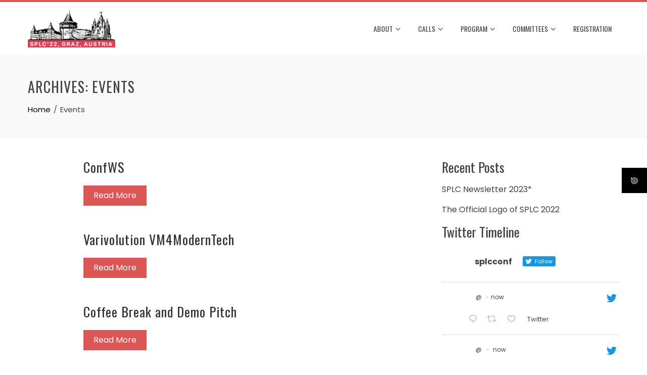

--- FILE ---
content_type: text/html; charset=UTF-8
request_url: https://2022.splc.net/timetable/event/
body_size: 8007
content:
<!DOCTYPE html><html lang="en-US"><head><meta charset="UTF-8"><meta name="viewport" content="width=device-width, initial-scale=1"><link rel="profile" href="http://gmpg.org/xfn/11"><link media="all" href="https://2022.splc.net/wp-content/cache/autoptimize/css/autoptimize_0b9b4c8d5ba8e9f4f78806d1ccbd566e.css" rel="stylesheet" /><title>Events &#8211; SPLC&#039;22</title><meta name='robots' content='max-image-preview:large' /><link rel='dns-prefetch' href='//fonts.googleapis.com' /><link rel="alternate" type="application/rss+xml" title="SPLC&#039;22 &raquo; Feed" href="https://2022.splc.net/feed/" /><link rel="alternate" type="application/rss+xml" title="SPLC&#039;22 &raquo; Comments Feed" href="https://2022.splc.net/comments/feed/" /><link rel="alternate" type="application/rss+xml" title="SPLC&#039;22 &raquo; Events Feed" href="https://2022.splc.net/timetable/event/feed/" /><style id='core-block-supports-inline-css' type='text/css'>.wp-container-core-columns-is-layout-9d6595d7{flex-wrap:nowrap;}
/*# sourceURL=core-block-supports-inline-css */</style><link rel='stylesheet' id='sfm-fonts-css' href='//fonts.googleapis.com/css?family=Open+Sans%3A300%2C300i%2C400%2C400i%2C600%2C600i%2C700%2C700i%2C800%2C800i&#038;subset=latin%2Clatin-ext&#038;ver=1.00' type='text/css' media='all' /><link rel='stylesheet' id='total-fonts-css' href='//fonts.googleapis.com/css?family=Poppins%3A100%2C100i%2C200%2C200i%2C300%2C300i%2C400%2C400i%2C500%2C500i%2C600%2C600i%2C700%2C700i%2C800%2C800i%2C900%2C900i%7COswald%3A200%2C300%2C400%2C500%2C600%2C700&#038;subset=latin%2Clatin-ext&#038;display=swap' type='text/css' media='all' /> <script type="text/javascript" id="ahc_front_js-js-extra">var ahc_ajax_front = {"ajax_url":"https://2022.splc.net/wp-admin/admin-ajax.php","page_id":"Archives: \u003Cspan\u003EEvents\u003C/span\u003E","page_title":"","post_type":""};
//# sourceURL=ahc_front_js-js-extra</script> <script type="text/javascript" src="https://2022.splc.net/wp-includes/js/jquery/jquery.min.js?ver=3.7.1" id="jquery-core-js"></script> <link rel="https://api.w.org/" href="https://2022.splc.net/wp-json/" /><link rel="EditURI" type="application/rsd+xml" title="RSD" href="https://2022.splc.net/xmlrpc.php?rsd" /><meta name="generator" content="WordPress 6.9" /> <noscript><style type="text/css">.mptt-shortcode-wrapper .mptt-shortcode-table:first-of-type{display:table!important}.mptt-shortcode-wrapper .mptt-shortcode-table .mptt-event-container:hover{height:auto!important;min-height:100%!important}body.mprm_ie_browser .mptt-shortcode-wrapper .mptt-event-container{height:auto!important}@media (max-width:767px){.mptt-shortcode-wrapper .mptt-shortcode-table:first-of-type{display:none!important}}</style></noscript><link rel="icon" href="https://2022.splc.net/wp-content/uploads/2021/11/cropped-logo1x-withoutfooter-2-32x32.png" sizes="32x32" /><link rel="icon" href="https://2022.splc.net/wp-content/uploads/2021/11/cropped-logo1x-withoutfooter-2-192x192.png" sizes="192x192" /><link rel="apple-touch-icon" href="https://2022.splc.net/wp-content/uploads/2021/11/cropped-logo1x-withoutfooter-2-180x180.png" /><meta name="msapplication-TileImage" content="https://2022.splc.net/wp-content/uploads/2021/11/cropped-logo1x-withoutfooter-2-270x270.png" /></head><body class="archive post-type-archive post-type-archive-mp-event wp-custom-logo wp-embed-responsive wp-theme-total he-total ht-wide ht-sticky-header elementor-default elementor-kit-4990"><div id="ht-page"><a class="skip-link screen-reader-text" href="#ht-content">Skip to content</a><header id="ht-masthead" class="ht-site-header"><div class="ht-header"><div class="ht-container"><div id="ht-site-branding"> <a href="https://2022.splc.net/" class="custom-logo-link" rel="home"><noscript><img width="1426" height="620" src="https://2022.splc.net/wp-content/uploads/2021/11/cropped-logo1x-withoutfooter-1.png" class="custom-logo" alt="SPLC&#039;22" decoding="async" fetchpriority="high" srcset="https://2022.splc.net/wp-content/uploads/2021/11/cropped-logo1x-withoutfooter-1.png 1426w, https://2022.splc.net/wp-content/uploads/2021/11/cropped-logo1x-withoutfooter-1-300x130.png 300w, https://2022.splc.net/wp-content/uploads/2021/11/cropped-logo1x-withoutfooter-1-1024x445.png 1024w, https://2022.splc.net/wp-content/uploads/2021/11/cropped-logo1x-withoutfooter-1-768x334.png 768w" sizes="(max-width: 1426px) 100vw, 1426px" /></noscript><img width="1426" height="620" src='data:image/svg+xml,%3Csvg%20xmlns=%22http://www.w3.org/2000/svg%22%20viewBox=%220%200%201426%20620%22%3E%3C/svg%3E' data-src="https://2022.splc.net/wp-content/uploads/2021/11/cropped-logo1x-withoutfooter-1.png" class="lazyload custom-logo" alt="SPLC&#039;22" decoding="async" fetchpriority="high" data-srcset="https://2022.splc.net/wp-content/uploads/2021/11/cropped-logo1x-withoutfooter-1.png 1426w, https://2022.splc.net/wp-content/uploads/2021/11/cropped-logo1x-withoutfooter-1-300x130.png 300w, https://2022.splc.net/wp-content/uploads/2021/11/cropped-logo1x-withoutfooter-1-1024x445.png 1024w, https://2022.splc.net/wp-content/uploads/2021/11/cropped-logo1x-withoutfooter-1-768x334.png 768w" data-sizes="(max-width: 1426px) 100vw, 1426px" /></a></div><nav id="ht-site-navigation" class="ht-main-navigation"> <a href="#" class="toggle-bar"><span></span></a><div class="ht-menu ht-clearfix"><ul id="menu-basic-menu" class="ht-clearfix"><li id="menu-item-5031" class="menu-item menu-item-type-post_type menu-item-object-page menu-item-has-children menu-item-5031"><a href="https://2022.splc.net/about/">About</a><ul class="sub-menu"><li id="menu-item-5034" class="menu-item menu-item-type-post_type menu-item-object-page menu-item-home menu-item-5034"><a href="https://2022.splc.net/">SPLC 2022</a></li><li id="menu-item-5438" class="menu-item menu-item-type-post_type menu-item-object-page menu-item-5438"><a href="https://2022.splc.net/venue/">Venue</a></li><li id="menu-item-5051" class="menu-item menu-item-type-post_type menu-item-object-page menu-item-5051"><a href="https://2022.splc.net/about/call-for-sponsors/">Sponsors</a></li><li id="menu-item-5036" class="menu-item menu-item-type-custom menu-item-object-custom menu-item-5036"><a href="https://splc.net">History &#8211; Software and Systems Product Line Conferences</a></li><li id="menu-item-5037" class="menu-item menu-item-type-custom menu-item-object-custom menu-item-5037"><a href="https://splc.net/fame.html">Success stories of reuse and variability management</a></li></ul></li><li id="menu-item-5086" class="menu-item menu-item-type-custom menu-item-object-custom menu-item-has-children menu-item-5086"><a href="#">Calls</a><ul class="sub-menu"><li id="menu-item-5099" class="menu-item menu-item-type-post_type menu-item-object-page menu-item-has-children menu-item-5099"><a href="https://2022.splc.net/calls/call-for-papers/">Call for Papers</a><ul class="sub-menu"><li id="menu-item-5130" class="menu-item menu-item-type-post_type menu-item-object-page menu-item-5130"><a href="https://2022.splc.net/calls/call-for-research-papers/">Call for Research Papers</a></li><li id="menu-item-5108" class="menu-item menu-item-type-post_type menu-item-object-page menu-item-5108"><a href="https://2022.splc.net/calls/call-for-industrial-papers/">Call for Industry Papers</a></li><li id="menu-item-5083" class="menu-item menu-item-type-post_type menu-item-object-page menu-item-5083"><a href="https://2022.splc.net/calls/call-for-challenge-cases/">Call for Challenge Cases</a></li><li id="menu-item-5257" class="menu-item menu-item-type-post_type menu-item-object-page menu-item-5257"><a href="https://2022.splc.net/calls/call-for-challenge-solutions/">Call for Challenge Solutions</a></li><li id="menu-item-5101" class="menu-item menu-item-type-post_type menu-item-object-page menu-item-5101"><a href="https://2022.splc.net/calls/call-for-journal-first-papers/">Call for Journal First Papers</a></li><li id="menu-item-5102" class="menu-item menu-item-type-post_type menu-item-object-page menu-item-5102"><a href="https://2022.splc.net/calls/call-for-workshop-proposals/">Call for Workshop Proposals</a></li><li id="menu-item-5270" class="menu-item menu-item-type-post_type menu-item-object-page menu-item-5270"><a href="https://2022.splc.net/program/workshops/">Call for Workshop Contributions</a></li><li id="menu-item-5144" class="menu-item menu-item-type-post_type menu-item-object-page menu-item-5144"><a href="https://2022.splc.net/calls/call-for-data-demonstrations-and-tools/">Call for Demonstrations and Tools</a></li><li id="menu-item-5103" class="menu-item menu-item-type-post_type menu-item-object-page menu-item-5103"><a href="https://2022.splc.net/calls/call-for-doctoral-symposium-papers/">Call for Doctoral Symposium Papers</a></li><li id="menu-item-5145" class="menu-item menu-item-type-post_type menu-item-object-page menu-item-5145"><a href="https://2022.splc.net/calls/call-for-tutorial-proposals/">Call for Tutorial Proposals</a></li><li id="menu-item-5758" class="menu-item menu-item-type-post_type menu-item-object-page menu-item-5758"><a href="https://2022.splc.net/calls/call-for-jss-special-issue/">Call for JSS Special Issue</a></li></ul></li><li id="menu-item-5741" class="menu-item menu-item-type-post_type menu-item-object-page menu-item-5741"><a href="https://2022.splc.net/calls/call-for-student-volunteers/">Call for Student Volunteers</a></li><li id="menu-item-5084" class="menu-item menu-item-type-post_type menu-item-object-page menu-item-5084"><a href="https://2022.splc.net/important-dates/">Important Dates</a></li></ul></li><li id="menu-item-5431" class="menu-item menu-item-type-post_type menu-item-object-page menu-item-has-children menu-item-5431"><a href="https://2022.splc.net/program/">Program</a><ul class="sub-menu"><li id="menu-item-5608" class="menu-item menu-item-type-post_type menu-item-object-page menu-item-5608"><a href="https://2022.splc.net/program/detailed-program/">All Events: Detailed Program</a></li><li id="menu-item-5547" class="menu-item menu-item-type-post_type menu-item-object-page menu-item-5547"><a href="https://2022.splc.net/program/main-conference-program/">Main Conference: Detailed Program</a></li><li id="menu-item-5548" class="menu-item menu-item-type-post_type menu-item-object-page menu-item-5548"><a href="https://2022.splc.net/program/pre-conference-program/">Pre-Conference Events &#038; Workshops</a></li><li id="menu-item-5390" class="menu-item menu-item-type-post_type menu-item-object-page menu-item-5390"><a href="https://2022.splc.net/program/accepted-papers/">Accepted Papers</a></li><li id="menu-item-5351" class="menu-item menu-item-type-post_type menu-item-object-page menu-item-5351"><a href="https://2022.splc.net/program/keynotes/">Keynotes</a></li><li id="menu-item-5247" class="menu-item menu-item-type-post_type menu-item-object-page menu-item-5247"><a href="https://2022.splc.net/program/workshops/">Workshops</a></li><li id="menu-item-5825" class="menu-item menu-item-type-post_type menu-item-object-page menu-item-5825"><a href="https://2022.splc.net/program/awards/">Awards</a></li><li id="menu-item-5842" class="menu-item menu-item-type-post_type menu-item-object-page menu-item-5842"><a href="https://2022.splc.net/program/photos/">Photos</a></li></ul></li><li id="menu-item-5056" class="menu-item menu-item-type-custom menu-item-object-custom menu-item-has-children menu-item-5056"><a href="#">Committees</a><ul class="sub-menu"><li id="menu-item-5114" class="menu-item menu-item-type-post_type menu-item-object-page menu-item-5114"><a href="https://2022.splc.net/committees/program-committees/">Program Committees</a></li><li id="menu-item-5033" class="menu-item menu-item-type-post_type menu-item-object-page menu-item-5033"><a href="https://2022.splc.net/committees/organization/">Organization</a></li></ul></li><li id="menu-item-5329" class="menu-item menu-item-type-post_type menu-item-object-page menu-item-5329"><a href="https://2022.splc.net/registration/">Registration</a></li></ul></div></nav></div></div></header><div id="ht-content" class="ht-site-content ht-clearfix"><header class="ht-main-header"><div class="ht-container"><h1 class="ht-main-title">Archives: <span>Events</span></h1><nav role="navigation" aria-label="Breadcrumbs" class="breadcrumb-trail breadcrumbs" itemprop="breadcrumb"><ul class="trail-items" itemscope itemtype="http://schema.org/BreadcrumbList"><meta name="numberOfItems" content="2" /><meta name="itemListOrder" content="Ascending" /><li itemprop="itemListElement" itemscope itemtype="http://schema.org/ListItem" class="trail-item trail-begin"><a href="https://2022.splc.net/" rel="home" itemprop="item"><span itemprop="name">Home</span></a><meta itemprop="position" content="1" /></li><li itemprop="itemListElement" itemscope itemtype="http://schema.org/ListItem" class="trail-item trail-end"><span itemprop="name">Events</span><meta itemprop="position" content="2" /></li></ul></nav></div></header><div class="ht-container"><div id="primary" class="content-area"><main id="main" class="site-main" role="main"><article id="post-5770" class="total-hentry post-5770 mp-event type-mp-event status-publish hentry mp-event-item"><div class="ht-post-wrapper"><header class="entry-header"><h2 class="entry-title"><a href="https://2022.splc.net/timetable/event/confws-2/" rel="bookmark">ConfWS</a></h2></header><div class="entry-categories"></div><div class="entry-summary"></div><div class="entry-readmore"> <a href="https://2022.splc.net/timetable/event/confws-2/">Read More</a></div></div></article><article id="post-5702" class="total-hentry post-5702 mp-event type-mp-event status-publish hentry mp-event-item"><div class="ht-post-wrapper"><header class="entry-header"><h2 class="entry-title"><a href="https://2022.splc.net/timetable/event/varivolution-vm4moderntech/" rel="bookmark">Varivolution VM4ModernTech</a></h2></header><div class="entry-categories"></div><div class="entry-summary"></div><div class="entry-readmore"> <a href="https://2022.splc.net/timetable/event/varivolution-vm4moderntech/">Read More</a></div></div></article><article id="post-5679" class="total-hentry post-5679 mp-event type-mp-event status-publish hentry mp-event-item"><div class="ht-post-wrapper"><header class="entry-header"><h2 class="entry-title"><a href="https://2022.splc.net/timetable/event/coffee-break-demo/" rel="bookmark">Coffee Break and Demo Pitch</a></h2></header><div class="entry-categories"></div><div class="entry-summary"></div><div class="entry-readmore"> <a href="https://2022.splc.net/timetable/event/coffee-break-demo/">Read More</a></div></div></article><article id="post-5636" class="total-hentry post-5636 mp-event type-mp-event status-publish hentry mp-event-item"><div class="ht-post-wrapper"><header class="entry-header"><h2 class="entry-title"><a href="https://2022.splc.net/timetable/event/session-8-details/" rel="bookmark">Session 8: Customization of SPLs &#8211; Details</a></h2></header><div class="entry-categories"></div><div class="entry-summary"></div><div class="entry-readmore"> <a href="https://2022.splc.net/timetable/event/session-8-details/">Read More</a></div></div></article><article id="post-5635" class="total-hentry post-5635 mp-event type-mp-event status-publish hentry mp-event-item"><div class="ht-post-wrapper"><header class="entry-header"><h2 class="entry-title"><a href="https://2022.splc.net/timetable/event/session-7-details/" rel="bookmark">Session 7: Variability Modeling and Implementation &#8211; Details</a></h2></header><div class="entry-categories"></div><div class="entry-summary"></div><div class="entry-readmore"> <a href="https://2022.splc.net/timetable/event/session-7-details/">Read More</a></div></div></article><article id="post-5634" class="total-hentry post-5634 mp-event type-mp-event status-publish hentry mp-event-item"><div class="ht-post-wrapper"><header class="entry-header"><h2 class="entry-title"><a href="https://2022.splc.net/timetable/event/session-6-details/" rel="bookmark">Session 6: Variability and Visualization &#8211; Details</a></h2></header><div class="entry-categories"></div><div class="entry-summary"></div><div class="entry-readmore"> <a href="https://2022.splc.net/timetable/event/session-6-details/">Read More</a></div></div></article><article id="post-5632" class="total-hentry post-5632 mp-event type-mp-event status-publish hentry mp-event-item"><div class="ht-post-wrapper"><header class="entry-header"><h2 class="entry-title"><a href="https://2022.splc.net/timetable/event/session-5-details/" rel="bookmark">Session 5: Applications of SPLs &#8211; Details</a></h2></header><div class="entry-categories"></div><div class="entry-summary"></div><div class="entry-readmore"> <a href="https://2022.splc.net/timetable/event/session-5-details/">Read More</a></div></div></article><article id="post-5629" class="total-hentry post-5629 mp-event type-mp-event status-publish hentry mp-event-item"><div class="ht-post-wrapper"><header class="entry-header"><h2 class="entry-title"><a href="https://2022.splc.net/timetable/event/session-4-details/" rel="bookmark">Session 4: Variability and Non-functional Properties</a></h2></header><div class="entry-categories"></div><div class="entry-summary"></div><div class="entry-readmore"> <a href="https://2022.splc.net/timetable/event/session-4-details/">Read More</a></div></div></article><article id="post-5628" class="total-hentry post-5628 mp-event type-mp-event status-publish hentry mp-event-item"><div class="ht-post-wrapper"><header class="entry-header"><h2 class="entry-title"><a href="https://2022.splc.net/timetable/event/session-3-details/" rel="bookmark">Session 3: Machine Learning for SPLs &#8211; Details</a></h2></header><div class="entry-categories"></div><div class="entry-summary"></div><div class="entry-readmore"> <a href="https://2022.splc.net/timetable/event/session-3-details/">Read More</a></div></div></article><article id="post-5620" class="total-hentry post-5620 mp-event type-mp-event status-publish hentry mp-event-item"><div class="ht-post-wrapper"><header class="entry-header"><h2 class="entry-title"><a href="https://2022.splc.net/timetable/event/session-2-details/" rel="bookmark">Session 2: Challenges, Solutions and Demonstrations &#8211; Details</a></h2></header><div class="entry-categories"></div><div class="entry-summary"></div><div class="entry-readmore"> <a href="https://2022.splc.net/timetable/event/session-2-details/">Read More</a></div></div></article><nav class="navigation pagination" aria-label="Posts pagination"><h2 class="screen-reader-text">Posts pagination</h2><div class="nav-links"><span aria-current="page" class="page-numbers current">1</span> <a class="page-numbers" href="https://2022.splc.net/timetable/event/page/2/">2</a> <span class="page-numbers dots">&hellip;</span> <a class="page-numbers" href="https://2022.splc.net/timetable/event/page/5/">5</a> <a class="next page-numbers" href="https://2022.splc.net/timetable/event/page/2/">Next</a></div></nav></main></div><div id="secondary" class="widget-area"><aside id="block-10" class="widget widget_block"><h2 class="wp-block-heading">Recent Posts</h2></aside><aside id="block-15" class="widget widget_block"><div class="wp-block-columns is-layout-flex wp-container-core-columns-is-layout-9d6595d7 wp-block-columns-is-layout-flex"><div class="wp-block-column is-layout-flow wp-block-column-is-layout-flow" style="flex-basis:100%"><div class="wp-block-group"><div class="wp-block-group__inner-container is-layout-flow wp-block-group-is-layout-flow"><ul class="wp-block-latest-posts__list wp-block-latest-posts"><li><a class="wp-block-latest-posts__post-title" href="https://2022.splc.net/splc-newsletter-2023/">SPLC Newsletter 2023*</a></li><li><a class="wp-block-latest-posts__post-title" href="https://2022.splc.net/the-official-logo-of-splc-2022/">The Official Logo of SPLC 2022</a></li></ul></div></div></div></div></aside><aside id="block-12" class="widget widget_block widget_text"><p></p></aside><aside id="block-3" class="widget widget_block"><div class="wp-block-group"><div class="wp-block-group__inner-container is-layout-flow wp-block-group-is-layout-flow"><h2 class="wp-block-heading">Twitter Timeline</h2></div></div></aside><aside id="block-9" class="widget widget_block"><div id="ctf" class=" ctf ctf-type-usertimeline ctf-feed-1  ctf-styles ctf-list ctf-regular-style"   data-ctfshortcode="{&quot;feed&quot;:1}"   data-ctfdisablelinks="false" data-ctflinktextcolor="#" data-header-size="small" data-feedid="1" data-postid="5620"  data-feed="1" data-ctfintents="1"  data-ctfneeded="2"><div class="ctf-header  ctf-no-bio" > <a href="https://twitter.com//" target="_blank" rel="noopener noreferrer" title="@" class="ctf-header-link"><div class="ctf-header-text"><p class="ctf-header-user"> <span class="ctf-header-name">splcconf</span> <span class="ctf-verified"></span> <span class="ctf-header-follow"><svg class="svg-inline--fa fa-twitter fa-w-16" aria-hidden="true" aria-label="twitter logo" data-fa-processed="" data-prefix="fab" data-icon="twitter" role="img" xmlns="http://www.w3.org/2000/svg" viewBox="0 0 512 512"><path fill="currentColor" d="M459.37 151.716c.325 4.548.325 9.097.325 13.645 0 138.72-105.583 298.558-298.558 298.558-59.452 0-114.68-17.219-161.137-47.106 8.447.974 16.568 1.299 25.34 1.299 49.055 0 94.213-16.568 130.274-44.832-46.132-.975-84.792-31.188-98.112-72.772 6.498.974 12.995 1.624 19.818 1.624 9.421 0 18.843-1.3 27.614-3.573-48.081-9.747-84.143-51.98-84.143-102.985v-1.299c13.969 7.797 30.214 12.67 47.431 13.319-28.264-18.843-46.781-51.005-46.781-87.391 0-19.492 5.197-37.36 14.294-52.954 51.655 63.675 129.3 105.258 216.365 109.807-1.624-7.797-2.599-15.918-2.599-24.04 0-57.828 46.782-104.934 104.934-104.934 30.213 0 57.502 12.67 76.67 33.137 23.715-4.548 46.456-13.32 66.599-25.34-7.798 24.366-24.366 44.833-46.132 57.827 21.117-2.273 41.584-8.122 60.426-16.243-14.292 20.791-32.161 39.308-52.628 54.253z"></path></svg> Follow</span></p></div><div class="ctf-header-img"><div class="ctf-header-img-hover"><svg class="svg-inline--fa fa-twitter fa-w-16" aria-hidden="true" aria-label="twitter logo" data-fa-processed="" data-prefix="fab" data-icon="twitter" role="img" xmlns="http://www.w3.org/2000/svg" viewBox="0 0 512 512"><path fill="currentColor" d="M459.37 151.716c.325 4.548.325 9.097.325 13.645 0 138.72-105.583 298.558-298.558 298.558-59.452 0-114.68-17.219-161.137-47.106 8.447.974 16.568 1.299 25.34 1.299 49.055 0 94.213-16.568 130.274-44.832-46.132-.975-84.792-31.188-98.112-72.772 6.498.974 12.995 1.624 19.818 1.624 9.421 0 18.843-1.3 27.614-3.573-48.081-9.747-84.143-51.98-84.143-102.985v-1.299c13.969 7.797 30.214 12.67 47.431 13.319-28.264-18.843-46.781-51.005-46.781-87.391 0-19.492 5.197-37.36 14.294-52.954 51.655 63.675 129.3 105.258 216.365 109.807-1.624-7.797-2.599-15.918-2.599-24.04 0-57.828 46.782-104.934 104.934-104.934 30.213 0 57.502 12.67 76.67 33.137 23.715-4.548 46.456-13.32 66.599-25.34-7.798 24.366-24.366 44.833-46.132 57.827 21.117-2.273 41.584-8.122 60.426-16.243-14.292 20.791-32.161 39.308-52.628 54.253z"></path></svg></div> <noscript><img decoding="async" src="" alt="" width="48" height="48"></noscript><img class="lazyload" decoding="async" src='data:image/svg+xml,%3Csvg%20xmlns=%22http://www.w3.org/2000/svg%22%20viewBox=%220%200%2048%2048%22%3E%3C/svg%3E' data-src="" alt="" width="48" height="48"></div> </a></div><div class="ctf-tweets"><div  class="ctf-item ctf-author- ctf-new"  id="" ><div class="ctf-author-box"><div class="ctf-author-box-link"> <a href="https://twitter.com/" class="ctf-author-avatar" target="_blank" rel="noopener noreferrer" > <noscript><img decoding="async" src="" alt="" width="48" height="48"></noscript><img class="lazyload" decoding="async" src='data:image/svg+xml,%3Csvg%20xmlns=%22http://www.w3.org/2000/svg%22%20viewBox=%220%200%2048%2048%22%3E%3C/svg%3E' data-src="" alt="" width="48" height="48"> </a> <a href="https://twitter.com/" target="_blank" rel="noopener noreferrer" class="ctf-author-name" ></a> <a href="https://twitter.com/" class="ctf-author-screenname" target="_blank" rel="noopener noreferrer" >@</a> <span class="ctf-screename-sep">&middot;</span><div class="ctf-tweet-meta" > <a href="https://twitter.com//status/" class="ctf-tweet-date" target="_blank" rel="noopener noreferrer" >now</a></div></div><div class="ctf-corner-logo" > <svg class="svg-inline--fa fa-twitter fa-w-16" aria-hidden="true" aria-label="twitter logo" data-fa-processed="" data-prefix="fab" data-icon="twitter" role="img" xmlns="http://www.w3.org/2000/svg" viewBox="0 0 512 512"><path fill="currentColor" d="M459.37 151.716c.325 4.548.325 9.097.325 13.645 0 138.72-105.583 298.558-298.558 298.558-59.452 0-114.68-17.219-161.137-47.106 8.447.974 16.568 1.299 25.34 1.299 49.055 0 94.213-16.568 130.274-44.832-46.132-.975-84.792-31.188-98.112-72.772 6.498.974 12.995 1.624 19.818 1.624 9.421 0 18.843-1.3 27.614-3.573-48.081-9.747-84.143-51.98-84.143-102.985v-1.299c13.969 7.797 30.214 12.67 47.431 13.319-28.264-18.843-46.781-51.005-46.781-87.391 0-19.492 5.197-37.36 14.294-52.954 51.655 63.675 129.3 105.258 216.365 109.807-1.624-7.797-2.599-15.918-2.599-24.04 0-57.828 46.782-104.934 104.934-104.934 30.213 0 57.502 12.67 76.67 33.137 23.715-4.548 46.456-13.32 66.599-25.34-7.798 24.366-24.366 44.833-46.132 57.827 21.117-2.273 41.584-8.122 60.426-16.243-14.292 20.791-32.161 39.308-52.628 54.253z"></path></svg></div></div><div class="ctf-tweet-content"><p class="ctf-tweet-text"></p></div><div class="ctf-tweet-actions" > <a href="https://twitter.com/intent/tweet?in_reply_to=&#038;related=" class="ctf-reply" target="_blank" rel="noopener noreferrer"> <svg class="svg-inline--fa fa-w-16" viewBox="0 0 24 24" aria-label="reply" role="img" xmlns="http://www.w3.org/2000/svg"><g><path fill="currentColor" d="M14.046 2.242l-4.148-.01h-.002c-4.374 0-7.8 3.427-7.8 7.802 0 4.098 3.186 7.206 7.465 7.37v3.828c0 .108.044.286.12.403.142.225.384.347.632.347.138 0 .277-.038.402-.118.264-.168 6.473-4.14 8.088-5.506 1.902-1.61 3.04-3.97 3.043-6.312v-.017c-.006-4.367-3.43-7.787-7.8-7.788zm3.787 12.972c-1.134.96-4.862 3.405-6.772 4.643V16.67c0-.414-.335-.75-.75-.75h-.396c-3.66 0-6.318-2.476-6.318-5.886 0-3.534 2.768-6.302 6.3-6.302l4.147.01h.002c3.532 0 6.3 2.766 6.302 6.296-.003 1.91-.942 3.844-2.514 5.176z"></path></g></svg> <span class="ctf-screenreader">Reply on Twitter </span> </a> <a href="https://twitter.com/intent/retweet?tweet_id=&#038;related=" class="ctf-retweet" target="_blank" rel="noopener noreferrer"><svg class="svg-inline--fa fa-w-16" viewBox="0 0 24 24" aria-hidden="true" aria-label="retweet" role="img"><path fill="currentColor" d="M23.77 15.67c-.292-.293-.767-.293-1.06 0l-2.22 2.22V7.65c0-2.068-1.683-3.75-3.75-3.75h-5.85c-.414 0-.75.336-.75.75s.336.75.75.75h5.85c1.24 0 2.25 1.01 2.25 2.25v10.24l-2.22-2.22c-.293-.293-.768-.293-1.06 0s-.294.768 0 1.06l3.5 3.5c.145.147.337.22.53.22s.383-.072.53-.22l3.5-3.5c.294-.292.294-.767 0-1.06zm-10.66 3.28H7.26c-1.24 0-2.25-1.01-2.25-2.25V6.46l2.22 2.22c.148.147.34.22.532.22s.384-.073.53-.22c.293-.293.293-.768 0-1.06l-3.5-3.5c-.293-.294-.768-.294-1.06 0l-3.5 3.5c-.294.292-.294.767 0 1.06s.767.293 1.06 0l2.22-2.22V16.7c0 2.068 1.683 3.75 3.75 3.75h5.85c.414 0 .75-.336.75-.75s-.337-.75-.75-.75z"></path></svg> <span class="ctf-screenreader">Retweet on Twitter </span> <span class="ctf-action-count ctf-retweet-count"></span> </a> <a href="https://twitter.com/intent/like?tweet_id=&#038;related=" class="ctf-like" target="_blank" rel="nofollow noopener noreferrer"> <svg class="svg-inline--fa fa-w-16" viewBox="0 0 24 24" aria-hidden="true" aria-label="like" role="img" xmlns="http://www.w3.org/2000/svg"><g><path fill="currentColor" d="M12 21.638h-.014C9.403 21.59 1.95 14.856 1.95 8.478c0-3.064 2.525-5.754 5.403-5.754 2.29 0 3.83 1.58 4.646 2.73.814-1.148 2.354-2.73 4.645-2.73 2.88 0 5.404 2.69 5.404 5.755 0 6.376-7.454 13.11-10.037 13.157H12zM7.354 4.225c-2.08 0-3.903 1.988-3.903 4.255 0 5.74 7.034 11.596 8.55 11.658 1.518-.062 8.55-5.917 8.55-11.658 0-2.267-1.823-4.255-3.903-4.255-2.528 0-3.94 2.936-3.952 2.965-.23.562-1.156.562-1.387 0-.014-.03-1.425-2.965-3.954-2.965z"></path></g></svg> <span class="ctf-screenreader">Like on Twitter </span> <span class="ctf-action-count ctf-favorite-count"></span> </a> <a href="https://twitter.com//status/" class="ctf-twitterlink" target="_blank" rel="nofollow noopener noreferrer" > <span >Twitter</span> <span class="ctf-screenreader"></span> </a></div></div></div> <a href="javascript:void(0);" id="ctf-more" class="ctf-more" ><span>Load More</span></a></div></aside><aside id="block-4" class="widget widget_block"><div class="wp-block-group"><div class="wp-block-group__inner-container is-layout-flow wp-block-group-is-layout-flow"></div></div></aside></div></div></div><footer id="ht-colophon" class="ht-site-footer"><div id="ht-bottom-footer"><div class="ht-container"><div class="ht-site-info ht-bottom-footer"> Systems and Software Product Line Conference - 2022<span class="sep"> | </span><a href="https://hashthemes.com/wordpress-theme/total/" target="_blank">WordPress Theme - Total</a> by HashThemes</div></div></div></footer></div><script type="speculationrules">{"prefetch":[{"source":"document","where":{"and":[{"href_matches":"/*"},{"not":{"href_matches":["/wp-*.php","/wp-admin/*","/wp-content/uploads/*","/wp-content/*","/wp-content/plugins/*","/wp-content/themes/total/*","/*\\?(.+)"]}},{"not":{"selector_matches":"a[rel~=\"nofollow\"]"}},{"not":{"selector_matches":".no-prefetch, .no-prefetch a"}}]},"eagerness":"conservative"}]}</script> <div class="sfm-floating-menu middle-right sfm-rect vertical"><div class="sfm-button sfm-696d021299a04"> <a class="sfm-shape-button" target="_blank" href="http://"><i class="icofont-dart"></i></a></div></div><div id="ht-back-top" class="ht-hide"><i class="fas fa-angle-up"></i></div> <noscript><style>.lazyload{display:none;}</style></noscript><script data-noptimize="1">window.lazySizesConfig=window.lazySizesConfig||{};window.lazySizesConfig.loadMode=1;</script><script async data-noptimize="1" src='https://2022.splc.net/wp-content/plugins/autoptimize/classes/external/js/lazysizes.min.js?ao_version=3.0.4'></script> <script type="text/javascript" id="total-custom-js-extra">var total_localize = {"template_path":"https://2022.splc.net/wp-content/themes/total"};
//# sourceURL=total-custom-js-extra</script> <script type="text/javascript" id="ctf_scripts-js-extra">var ctf = {"ajax_url":"https://2022.splc.net/wp-admin/admin-ajax.php"};
//# sourceURL=ctf_scripts-js-extra</script> <script id="wp-emoji-settings" type="application/json">{"baseUrl":"https://s.w.org/images/core/emoji/17.0.2/72x72/","ext":".png","svgUrl":"https://s.w.org/images/core/emoji/17.0.2/svg/","svgExt":".svg","source":{"concatemoji":"https://2022.splc.net/wp-includes/js/wp-emoji-release.min.js?ver=6.9"}}</script> <script type="module">/*! This file is auto-generated */
const a=JSON.parse(document.getElementById("wp-emoji-settings").textContent),o=(window._wpemojiSettings=a,"wpEmojiSettingsSupports"),s=["flag","emoji"];function i(e){try{var t={supportTests:e,timestamp:(new Date).valueOf()};sessionStorage.setItem(o,JSON.stringify(t))}catch(e){}}function c(e,t,n){e.clearRect(0,0,e.canvas.width,e.canvas.height),e.fillText(t,0,0);t=new Uint32Array(e.getImageData(0,0,e.canvas.width,e.canvas.height).data);e.clearRect(0,0,e.canvas.width,e.canvas.height),e.fillText(n,0,0);const a=new Uint32Array(e.getImageData(0,0,e.canvas.width,e.canvas.height).data);return t.every((e,t)=>e===a[t])}function p(e,t){e.clearRect(0,0,e.canvas.width,e.canvas.height),e.fillText(t,0,0);var n=e.getImageData(16,16,1,1);for(let e=0;e<n.data.length;e++)if(0!==n.data[e])return!1;return!0}function u(e,t,n,a){switch(t){case"flag":return n(e,"\ud83c\udff3\ufe0f\u200d\u26a7\ufe0f","\ud83c\udff3\ufe0f\u200b\u26a7\ufe0f")?!1:!n(e,"\ud83c\udde8\ud83c\uddf6","\ud83c\udde8\u200b\ud83c\uddf6")&&!n(e,"\ud83c\udff4\udb40\udc67\udb40\udc62\udb40\udc65\udb40\udc6e\udb40\udc67\udb40\udc7f","\ud83c\udff4\u200b\udb40\udc67\u200b\udb40\udc62\u200b\udb40\udc65\u200b\udb40\udc6e\u200b\udb40\udc67\u200b\udb40\udc7f");case"emoji":return!a(e,"\ud83e\u1fac8")}return!1}function f(e,t,n,a){let r;const o=(r="undefined"!=typeof WorkerGlobalScope&&self instanceof WorkerGlobalScope?new OffscreenCanvas(300,150):document.createElement("canvas")).getContext("2d",{willReadFrequently:!0}),s=(o.textBaseline="top",o.font="600 32px Arial",{});return e.forEach(e=>{s[e]=t(o,e,n,a)}),s}function r(e){var t=document.createElement("script");t.src=e,t.defer=!0,document.head.appendChild(t)}a.supports={everything:!0,everythingExceptFlag:!0},new Promise(t=>{let n=function(){try{var e=JSON.parse(sessionStorage.getItem(o));if("object"==typeof e&&"number"==typeof e.timestamp&&(new Date).valueOf()<e.timestamp+604800&&"object"==typeof e.supportTests)return e.supportTests}catch(e){}return null}();if(!n){if("undefined"!=typeof Worker&&"undefined"!=typeof OffscreenCanvas&&"undefined"!=typeof URL&&URL.createObjectURL&&"undefined"!=typeof Blob)try{var e="postMessage("+f.toString()+"("+[JSON.stringify(s),u.toString(),c.toString(),p.toString()].join(",")+"));",a=new Blob([e],{type:"text/javascript"});const r=new Worker(URL.createObjectURL(a),{name:"wpTestEmojiSupports"});return void(r.onmessage=e=>{i(n=e.data),r.terminate(),t(n)})}catch(e){}i(n=f(s,u,c,p))}t(n)}).then(e=>{for(const n in e)a.supports[n]=e[n],a.supports.everything=a.supports.everything&&a.supports[n],"flag"!==n&&(a.supports.everythingExceptFlag=a.supports.everythingExceptFlag&&a.supports[n]);var t;a.supports.everythingExceptFlag=a.supports.everythingExceptFlag&&!a.supports.flag,a.supports.everything||((t=a.source||{}).concatemoji?r(t.concatemoji):t.wpemoji&&t.twemoji&&(r(t.twemoji),r(t.wpemoji)))});
//# sourceURL=https://2022.splc.net/wp-includes/js/wp-emoji-loader.min.js</script> <script defer src="https://2022.splc.net/wp-content/cache/autoptimize/js/autoptimize_1cb443e99b6a3b63285c8eddf75f27f4.js"></script></body></html>
<!-- Dynamic page generated in 3.528 seconds. -->
<!-- Cached page generated by WP-Super-Cache on 2026-01-19 00:53:54 -->

<!-- Compression = gzip -->